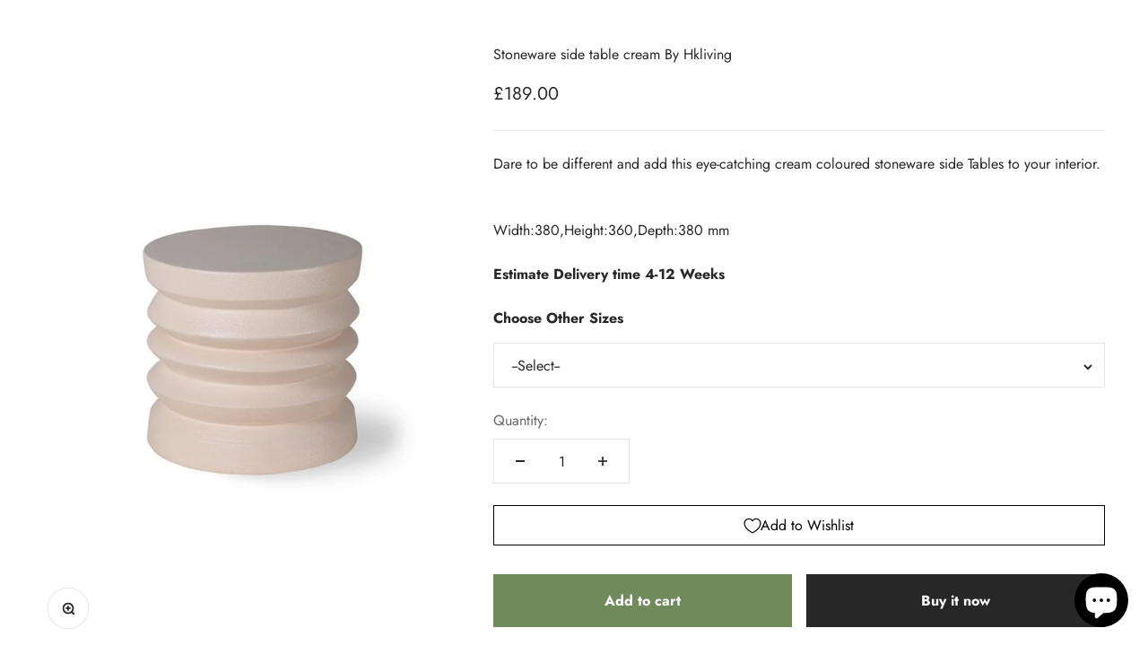

--- FILE ---
content_type: text/css
request_url: https://www.cointeriors.co.uk/cdn/shop/t/5/assets/custom.css?v=37793236708042216321698763820
body_size: -187
content:
p.choosep{font-weight:600;margin-bottom:15px}svg.select1-chevron.icon.icon-chevron-bottom{position:absolute;top:calc(75% - 3.5px);left:calc(97% - 3.5px)}select.myselect{position:relative;gap:var(--spacing-4);justify-content:space-between;align-items:center;padding-inline-end:calc(var(--input-padding-inline) * 2);display:flex;width:100%;-webkit-appearance:none;appearance:none;height:var(--input-height);border-radius:var(--rounded-input);background:rgb(var(--input-background, transparent));color:rgb(var(--input-text-color, var(--text-color)));text-align:start;border-width:1px;padding-inline-start:var(--input-padding-inline);padding-inline-end:var(--input-padding-inline)}span.mybadge img{margin:0 auto;float:right}.header__icon-list{justify-content:center}#shopify-section-template--21097663791393__86ba8702-e4ae-49ef-86d7-c5da8428d128 .image-link-blocks{--image-link-blocks-items-per-row: 4 !important}.shopify-section--main-page .page{max-width:1200px!important}#shopify-section-template--21316345299233__cff3d626-8ae3-4669-a41c-1e6fa76ff536{--rich-text-max-width: 1200px !important}#shopify-section-template--21332258423073__320e7580-c12e-44a8-bfdb-10990eb09b7b .testimonial{height:475px}#shopify-section-template--21332258423073__320e7580-c12e-44a8-bfdb-10990eb09b7b{--testimonial-list-items-per-row: 3;--testimonial-list-carousel-item-width: calc(100% / 3 - (var(--grid-gutter) / 3 * 2));margin-top:-84px}#shopify-section-template--21331271090465__61916804-8a05-497c-afdf-1dbb242b32bf .section,section#shopify-section-template--21331271090465__ca1412cb-1ae8-4493-819e-375120c9fac0 .section{padding-block-end:26px}
/*# sourceMappingURL=/cdn/shop/t/5/assets/custom.css.map?v=37793236708042216321698763820 */


--- FILE ---
content_type: text/css
request_url: https://www.cointeriors.co.uk/cdn/shop/t/5/assets/boost-sd-custom.css?v=1762899975154
body_size: -717
content:
/*# sourceMappingURL=/cdn/shop/t/5/assets/boost-sd-custom.css.map?v=1762899975154 */


--- FILE ---
content_type: text/javascript
request_url: https://www.cointeriors.co.uk/cdn/shop/t/5/assets/boost-sd-custom.js?v=1762899975154
body_size: -715
content:
//# sourceMappingURL=/cdn/shop/t/5/assets/boost-sd-custom.js.map?v=1762899975154
